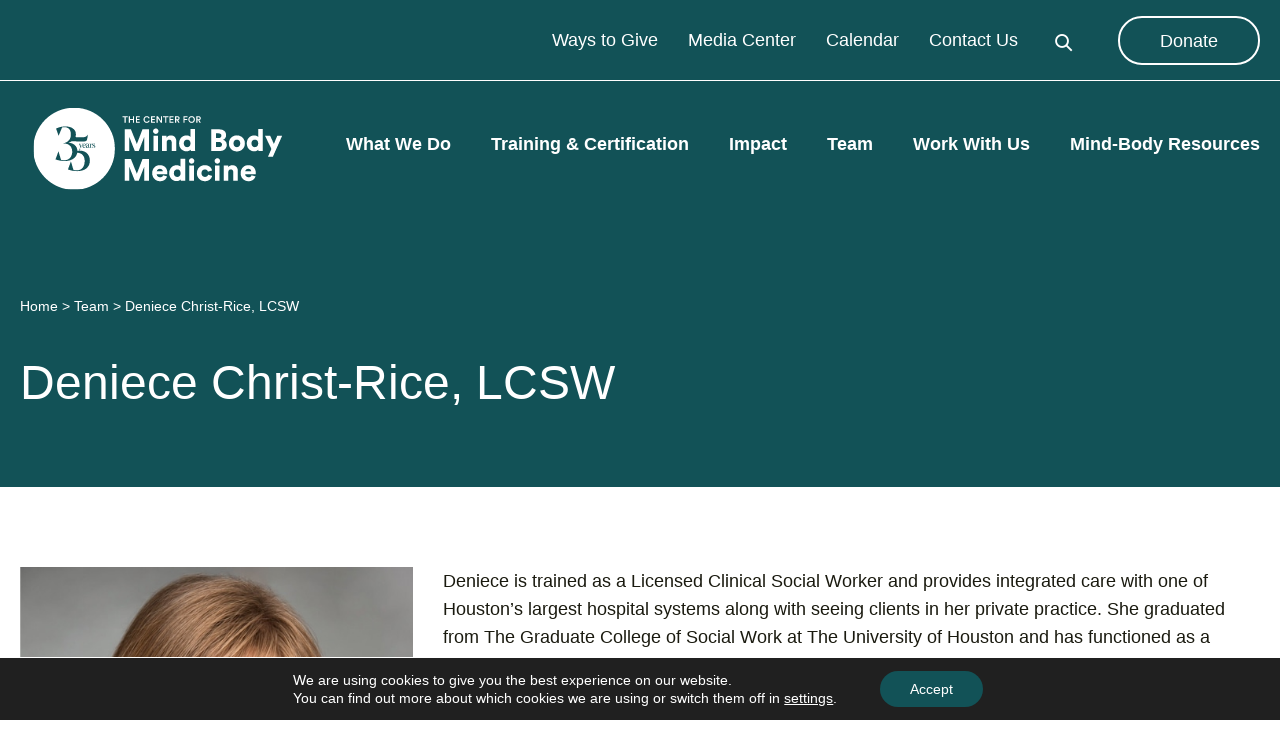

--- FILE ---
content_type: text/html; charset=UTF-8
request_url: https://cmbm.org/team/team-member/deniece-christ-rice/
body_size: 9082
content:
<!doctype html> <!--[if lt IE 9]><html class="no-js no-svg ie lt-ie9 lt-ie8 lt-ie7" lang="en-US"> <![endif]--> <!--[if IE 9]><html class="no-js no-svg ie ie9 lt-ie9 lt-ie8" lang="en-US"> <![endif]--> <!--[if gt IE 9]><!--><html class="no-js no-svg" lang="en-US"> <!--<![endif]--><head><meta charset="UTF-8" /><meta http-equiv="X-UA-Compatible" content="IE=edge"><meta name="viewport" content="width=device-width, initial-scale=1"><link rel="author" href="https://cmbm.org/wp-content/themes/cmbm/humans.txt" /><link rel="pingback" href="https://cmbm.org/xmlrpc.php" /><link rel="profile" href="http://gmpg.org/xfn/11"><meta name='robots' content='index, follow, max-image-preview:large, max-snippet:-1, max-video-preview:-1' />  <script data-cfasync="false" data-pagespeed-no-defer>var gtm4wp_datalayer_name="dataLayer";var dataLayer=dataLayer||[];</script> <link media="screen" href="https://cmbm.org/wp-content/cache/autoptimize/css/autoptimize_521a2265d27a6a2f0e8e986744d16096.css" rel="stylesheet"><link media="all" href="https://cmbm.org/wp-content/cache/autoptimize/css/autoptimize_43862bd1abc50773c9ab821ab341b97c.css" rel="stylesheet"><title>Deniece Christ-Rice, LCSW - CMBM</title><link rel="canonical" href="https://cmbm.org/team/team-member/deniece-christ-rice/" /><meta property="og:locale" content="en_US" /><meta property="og:type" content="article" /><meta property="og:title" content="Deniece Christ-Rice, LCSW - CMBM" /><meta property="og:description" content="Deniece is trained as a Licensed Clinical Social Worker and provides integrated care with one of Houston&#039;s largest hospital systems along with seeing clients in her private practice." /><meta property="og:url" content="https://cmbm.org/team/team-member/deniece-christ-rice/" /><meta property="og:site_name" content="CMBM" /><meta property="article:modified_time" content="2023-01-13T01:47:10+00:00" /><meta property="og:image" content="https://cmbm.org/app/uploads/2022/06/cmbm-supervisor-deniese-christ-rice.jpg" /><meta property="og:image:width" content="500" /><meta property="og:image:height" content="500" /><meta property="og:image:type" content="image/jpeg" /><meta name="twitter:card" content="summary_large_image" /><meta name="twitter:label1" content="Est. reading time" /><meta name="twitter:data1" content="1 minute" /> <script type="application/ld+json" class="yoast-schema-graph">{"@context":"https://schema.org","@graph":[{"@type":"WebPage","@id":"https://cmbm.org/team/team-member/deniece-christ-rice/","url":"https://cmbm.org/team/team-member/deniece-christ-rice/","name":"Deniece Christ-Rice, LCSW - CMBM","isPartOf":{"@id":"https://cmbm.org/#website"},"primaryImageOfPage":{"@id":"https://cmbm.org/team/team-member/deniece-christ-rice/#primaryimage"},"image":{"@id":"https://cmbm.org/team/team-member/deniece-christ-rice/#primaryimage"},"thumbnailUrl":"https://cmbm.org/wp-content/uploads/2022/06/cmbm-supervisor-deniese-christ-rice.jpg","datePublished":"2021-06-14T11:52:00+00:00","dateModified":"2023-01-13T01:47:10+00:00","breadcrumb":{"@id":"https://cmbm.org/team/team-member/deniece-christ-rice/#breadcrumb"},"inLanguage":"en-US","potentialAction":[{"@type":"ReadAction","target":["https://cmbm.org/team/team-member/deniece-christ-rice/"]}]},{"@type":"ImageObject","inLanguage":"en-US","@id":"https://cmbm.org/team/team-member/deniece-christ-rice/#primaryimage","url":"https://cmbm.org/wp-content/uploads/2022/06/cmbm-supervisor-deniese-christ-rice.jpg","contentUrl":"https://cmbm.org/wp-content/uploads/2022/06/cmbm-supervisor-deniese-christ-rice.jpg","width":500,"height":500,"caption":"CMBM Supervisor Deniese Christ-Rice"},{"@type":"BreadcrumbList","@id":"https://cmbm.org/team/team-member/deniece-christ-rice/#breadcrumb","itemListElement":[{"@type":"ListItem","position":1,"name":"Home","item":"https://cmbm.org/"},{"@type":"ListItem","position":2,"name":"Team Members","item":"https://cmbm.org/team/team-member/"},{"@type":"ListItem","position":3,"name":"Deniece Christ-Rice, LCSW"}]},{"@type":"WebSite","@id":"https://cmbm.org/#website","url":"https://cmbm.org/","name":"The Center for Mind-Body Medicine","description":"Just another WordPress site","publisher":{"@id":"https://cmbm.org/#organization"},"alternateName":"CMBM","potentialAction":[{"@type":"SearchAction","target":{"@type":"EntryPoint","urlTemplate":"https://cmbm.org/?s={search_term_string}"},"query-input":{"@type":"PropertyValueSpecification","valueRequired":true,"valueName":"search_term_string"}}],"inLanguage":"en-US"},{"@type":"Organization","@id":"https://cmbm.org/#organization","name":"The Center for Mind-Body Medicine","alternateName":"CMBM","url":"https://cmbm.org/","logo":{"@type":"ImageObject","inLanguage":"en-US","@id":"https://cmbm.org/#/schema/logo/image/","url":"https://cmbm.org/wp-content/uploads/2023/03/CMBM-Logo-Sea-Green.png","contentUrl":"https://cmbm.org/wp-content/uploads/2023/03/CMBM-Logo-Sea-Green.png","width":964,"height":295,"caption":"The Center for Mind-Body Medicine"},"image":{"@id":"https://cmbm.org/#/schema/logo/image/"}}]}</script> <link rel='dns-prefetch' href='//maps.googleapis.com' /><link href='https://www.google-analytics.com' rel='preconnect' /><link href='https://fonts.gstatic.com' crossorigin='anonymous' rel='preconnect' /><link rel="alternate" type="application/rss+xml" title="CMBM &raquo; Feed" href="https://cmbm.org/feed/" /><link rel="alternate" type="application/rss+xml" title="CMBM &raquo; Comments Feed" href="https://cmbm.org/comments/feed/" /><link rel="alternate" title="oEmbed (JSON)" type="application/json+oembed" href="https://cmbm.org/wp-json/oembed/1.0/embed?url=https%3A%2F%2Fcmbm.org%2Fteam%2Fteam-member%2Fdeniece-christ-rice%2F" /><link rel="alternate" title="oEmbed (XML)" type="text/xml+oembed" href="https://cmbm.org/wp-json/oembed/1.0/embed?url=https%3A%2F%2Fcmbm.org%2Fteam%2Fteam-member%2Fdeniece-christ-rice%2F&#038;format=xml" /> <script defer type="text/javascript" src="https://cmbm.org/wp-includes/js/jquery/jquery.min.js" id="jquery-core-js"></script> <script defer type="text/javascript" src="https://cmbm.org/wp-includes/js/jquery/jquery-migrate.min.js" id="jquery-migrate-js"></script> <script defer type="text/javascript" src="https://cmbm.org/wp-content/cache/autoptimize/js/autoptimize_single_2e5fa3d25d9a7f9598fb29838115fdfe.js" id="cis-js"></script> <link rel="https://api.w.org/" href="https://cmbm.org/wp-json/" /><link rel="alternate" title="JSON" type="application/json" href="https://cmbm.org/wp-json/wp/v2/team-member/13439" /><link rel="EditURI" type="application/rsd+xml" title="RSD" href="https://cmbm.org/xmlrpc.php?rsd" /><link rel='shortlink' href='https://cmbm.org/?p=13439' /> <script>document.documentElement.className+=" js";</script> 
 <script data-cfasync="false" data-pagespeed-no-defer>var dataLayer_content={"pagePostType":"team-member","pagePostType2":"single-team-member","pagePostAuthor":"admin"};dataLayer.push(dataLayer_content);</script> <script data-cfasync="false" data-pagespeed-no-defer>(function(w,d,s,l,i){w[l]=w[l]||[];w[l].push({'gtm.start':new Date().getTime(),event:'gtm.js'});var f=d.getElementsByTagName(s)[0],j=d.createElement(s),dl=l!='dataLayer'?'&l='+l:'';j.async=true;j.src='//www.googletagmanager.com/gtm.js?id='+i+dl;f.parentNode.insertBefore(j,f);})(window,document,'script','dataLayer','GTM-W6GCN6X');</script> <link rel="apple-touch-icon" sizes="180x180" href="https://cmbm.org/wp-content/themes/cmbm/images/favicon/apple-touch-icon.png"><link rel="icon" type="image/png" sizes="32x32" href="https://cmbm.org/wp-content/themes/cmbm/images/favicon/favicon-32x32.png"><link rel="icon" type="image/png" sizes="16x16" href="https://cmbm.org/wp-content/themes/cmbm/images/favicon/favicon-16x16.png"><link rel="manifest" href="https://cmbm.org/wp-content/themes/cmbm/images/favicon/site.webmanifest"><link rel="mask-icon" href="https://cmbm.org/wp-content/themes/cmbm/images/favicon/safari-pinned-tab.svg" color="#5bbad5"><link rel="shortcut icon" href="https://cmbm.org/wp-content/themes/cmbm/images/favicon/favicon.ico"><meta name="msapplication-TileColor" content="#00aba9"><meta name="msapplication-config" content="https://cmbm.org/wp-content/themes/cmbm/images/favicon/browserconfig.xml"><meta name="theme-color" content="#ffffff">  <script>(function(h,o,t,j,a,r){h.hj=h.hj||function(){(h.hj.q=h.hj.q||[]).push(arguments)};h._hjSettings={hjid:3922878,hjsv:6};a=o.getElementsByTagName('head')[0];r=o.createElement('script');r.async=1;r.src=t+h._hjSettings.hjid+j+h._hjSettings.hjsv;a.appendChild(r);})(window,document,'https://static.hotjar.com/c/hotjar-','.js?sv=');</script>  <script defer src="https://www.googletagmanager.com/gtag/js?id=UA-713476-1"></script> <script>window.dataLayer=window.dataLayer||[];function gtag(){dataLayer.push(arguments);}
gtag('js',new Date());gtag('config','UA-713476-1');</script>  <script defer src="https://unpkg.com/@lottiefiles/lottie-player@latest/dist/lottie-player.js"></script> </head><body class="wp-singular team-member-template-default single single-team-member postid-13439 wp-theme-cmbm " data-template="base.twig"> <a class="skip-link screen-reader-text" href="#main">Skip to content</a> <noscript><iframe src="https://www.googletagmanager.com/ns.html?id=GTM-W6GCN6X" height="0" width="0" style="display:none;visibility:hidden" aria-hidden="true"></iframe></noscript><header class="header header--loading"><div class="header__inner"><div class="header__main"> <button class="hamburger toggle-menu" aria-label="Toggle mobile menu"> <span class="hamburger-item"></span> <span class="hamburger-item"></span> <span class="hamburger-item"></span> </button> <a class="branding" href="/"> <lottie-player
 class="branding__lottie-logo branding__lottie-logo--white"
 src="https://cmbm.org/wp-content/themes/cmbm/images/CMBM_anniversary_logo_whitev2.json"
 background="transparent"
 speed="1"
 loop
 autoplay> </lottie-player> <lottie-player
 class="branding__lottie-logo branding__lottie-logo--green"
 src="https://cmbm.org/wp-content/themes/cmbm/images/CMBM_anniversary_logo_seagreen.json"
 background="transparent"
 speed="1"
 loop
 autoplay> </lottie-player> CMBM Logo </a> <a class="search icon icon-search" href="/search">Search</a></div><div class="header__menu"><nav class="menu-container menu-container--header"><ul class="menu"><li class=""><form action="/search" method="get"><div class="search-field"> <input class="search-field__field" aria-label="Search" type="search" name="search" placeholder="Search"/> <button class="search-field__submit icon icon-search">Search submit</button></div></form></li><li class=" menu-item menu-item-type-custom menu-item-object-custom menu-item-134"> <a  href="/" data-title="Home" class=""> Home </a></li><li class=" menu-item menu-item-type-post_type menu-item-object-page menu-item-17 menu-item-has-children"> <a  href="https://cmbm.org/what-we-do/" data-title="What We Do" class=""> What We Do <button class="menu-children-icon icon icon-chevron-down" aria-label="Toggle What We Do submenu"></button> </a><ul class="menu"><li class=" menu-item menu-item-type-post_type menu-item-object-page menu-item-19214"> <a  href="https://cmbm.org/what-we-do/" data-title="What We Do" class=""> What We Do </a></li><li class=" menu-item menu-item-type-post_type menu-item-object-page menu-item-82"> <a  href="https://cmbm.org/what-we-do/trauma-chronic-stress-mind-body-medicine/" data-title="Trauma &#038; Chronic Stress Relief" class=""> Trauma &#038; Chronic Stress Relief </a></li><li class=" menu-item menu-item-type-post_type menu-item-object-page menu-item-84"> <a  href="https://cmbm.org/what-we-do/populations-we-serve/" data-title="Populations We Serve" class=""> Populations We Serve </a></li><li class=" menu-item menu-item-type-post_type menu-item-object-page menu-item-20880"> <a  href="https://cmbm.org/what-we-do/focus-areas/" data-title="Focus Areas" class=""> Focus Areas </a></li><li class=" menu-item menu-item-type-post_type menu-item-object-page menu-item-83"> <a  href="https://cmbm.org/what-we-do/how-we-started/" data-title="How We Started" class=""> How We Started </a></li><li class=" menu-item menu-item-type-post_type menu-item-object-page menu-item-32"> <a  href="https://cmbm.org/communities/" data-title="Where We Work" class=""> Where We Work </a></li></ul></li><li class=" menu-item menu-item-type-post_type menu-item-object-page menu-item-26864 menu-item-has-children"> <a  href="https://cmbm.org/training-certification/training/" data-title="Training & Certification" class=""> Training & Certification <button class="menu-children-icon icon icon-chevron-down" aria-label="Toggle Training & Certification submenu"></button> </a><ul class="menu"><li class=" menu-item menu-item-type-post_type menu-item-object-page menu-item-26867"> <a  href="https://cmbm.org/training-certification/professional-training-program/" data-title="Professional Training Program" class=""> Professional Training Program </a></li><li class=" menu-item menu-item-type-post_type menu-item-object-page menu-item-26868"> <a  href="https://cmbm.org/training-certification/advanced-training-program/" data-title="Advanced Training Program" class=""> Advanced Training Program </a></li><li class=" menu-item menu-item-type-post_type menu-item-object-page menu-item-116"> <a  href="https://cmbm.org/training-certification/certification/" data-title="Certification Program" class=""> Certification Program </a></li></ul></li><li class=" menu-item menu-item-type-post_type menu-item-object-page menu-item-20 menu-item-has-children"> <a  href="https://cmbm.org/impact/" data-title="Impact" class=""> Impact <button class="menu-children-icon icon icon-chevron-down" aria-label="Toggle Impact submenu"></button> </a><ul class="menu"><li class=" menu-item menu-item-type-post_type menu-item-object-page menu-item-19215"> <a  href="https://cmbm.org/impact/" data-title="Impact" class=""> Impact </a></li><li class=" menu-item menu-item-type-custom menu-item-object-custom menu-item-18794"> <a  href="/impact/research" data-title="Research" class=""> Research </a></li><li class=" menu-item menu-item-type-post_type menu-item-object-page menu-item-96"> <a  href="https://cmbm.org/impact/case-studies/" data-title="Impact Stories" class=""> Impact Stories </a></li></ul></li><li class=" menu-item menu-item-type-post_type menu-item-object-page menu-item-23541 menu-item-has-children"> <a  href="https://cmbm.org/home/meet-our-team/" data-title="Team" class=""> Team <button class="menu-children-icon icon icon-chevron-down" aria-label="Toggle Team submenu"></button> </a><ul class="menu"><li class=" menu-item menu-item-type-post_type menu-item-object-page menu-item-21370"> <a  href="https://cmbm.org/home/meet-our-team/leadership/" data-title="Leadership" class=""> Leadership </a></li><li class=" menu-item menu-item-type-post_type menu-item-object-page menu-item-20879 menu-item-has-children"> <a  href="https://cmbm.org/governance/" data-title="Governance" class=""> Governance <button class="menu-children-icon icon icon-chevron-down" aria-label="Toggle Governance submenu"></button> </a><ul class="menu"><li class=" menu-item menu-item-type-post_type menu-item-object-page menu-item-20881"> <a  href="https://cmbm.org/?page_id=20493" data-title="Strategic Plan 2023-2027" class=""> Strategic Plan 2023-2027 </a></li></ul></li><li class=" menu-item menu-item-type-post_type menu-item-object-page menu-item-23491"> <a  href="https://cmbm.org/home/meet-our-team/faculty/" data-title="Faculty" class=""> Faculty </a></li><li class=" menu-item menu-item-type-post_type menu-item-object-page menu-item-21362"> <a  href="https://cmbm.org/home/meet-our-team/staff/" data-title="Staff" class=""> Staff </a></li><li class=" menu-item menu-item-type-post_type menu-item-object-page menu-item-23492"> <a  href="https://cmbm.org/home/meet-our-team/supervisors/" data-title="Supervisors" class=""> Supervisors </a></li></ul></li><li class=" menu-item menu-item-type-post_type menu-item-object-page menu-item-26 menu-item-has-children"> <a  href="https://cmbm.org/work-with-us/" data-title="Work With Us" class=""> Work With Us <button class="menu-children-icon icon icon-chevron-down" aria-label="Toggle Work With Us submenu"></button> </a><ul class="menu"><li class=" menu-item menu-item-type-post_type menu-item-object-page menu-item-19216"> <a  href="https://cmbm.org/work-with-us/" data-title="Work With Us" class=""> Work With Us </a></li><li class=" menu-item menu-item-type-post_type menu-item-object-page menu-item-25320"> <a  href="https://cmbm.org/work-with-us/health-equity-scholars/" data-title="Health Equity Scholars" class=""> Health Equity Scholars </a></li><li class=" menu-item menu-item-type-post_type menu-item-object-page menu-item-120"> <a  href="https://cmbm.org/work-with-us/program-partners/" data-title="Program Partners" class=""> Program Partners </a></li><li class=" menu-item menu-item-type-post_type menu-item-object-page menu-item-121"> <a  href="https://cmbm.org/ways-to-give/" data-title="Ways to Give" class=""> Ways to Give </a></li><li class=" menu-item menu-item-type-post_type menu-item-object-page menu-item-118"> <a  href="https://cmbm.org/work-with-us/join-our-team/" data-title="Join Our Team" class=""> Join Our Team </a></li></ul></li><li class=" menu-item menu-item-type-post_type menu-item-object-page menu-item-29 menu-item-has-children"> <a  href="https://cmbm.org/mind-body-resources/" data-title="Mind-Body Resources" class=""> Mind-Body Resources <button class="menu-children-icon icon icon-chevron-down" aria-label="Toggle Mind-Body Resources submenu"></button> </a><ul class="menu"><li class=" menu-item menu-item-type-post_type menu-item-object-page menu-item-19217"> <a  href="https://cmbm.org/mind-body-resources/" data-title="Mind-Body Resources" class=""> Mind-Body Resources </a></li><li class=" menu-item menu-item-type-custom menu-item-object-custom menu-item-23765"> <a  href="https://cmbm.org/self-care-resources/resource/" data-title="Resource Library" class=""> Resource Library </a></li><li class=" menu-item menu-item-type-post_type menu-item-object-page menu-item-138"> <a  href="https://cmbm.org/mind-body-resources/skills-group-finder/" data-title="Online Mind-Body Skills Groups" class=""> Online Mind-Body Skills Groups </a></li><li class=" menu-item menu-item-type-post_type menu-item-object-page menu-item-26433"> <a  href="https://cmbm.org/mind-body-resources/open-practice/" data-title="Open Practice" class=""> Open Practice </a></li><li class=" menu-item menu-item-type-post_type menu-item-object-page menu-item-135"> <a  href="https://cmbm.org/mind-body-resources/blog/" data-title="Blog" class=""> Blog </a></li><li class=" menu-item menu-item-type-custom menu-item-object-custom menu-item-23559"> <a  href="https://cmbm.org/team/team-member-category/certified-alumni/" data-title="Certified Alumni Directory" class=""> Certified Alumni Directory </a></li></ul></li></ul></nav><nav class="menu-container menu-container--header-secondary"><ul class="menu"><li class=" menu-item menu-item-type-post_type menu-item-object-page menu-item-27455"> <a  href="https://cmbm.org/ways-to-give/" data-title="Ways to Give" class=""> Ways to Give </a></li><li class=" menu-item menu-item-type-post_type menu-item-object-page menu-item-55"> <a  href="https://cmbm.org/media-center/" data-title="Media Center" class=""> Media Center </a></li><li class=" menu-item menu-item-type-custom menu-item-object-custom menu-item-15664"> <a  href="/calendar/events" data-title="Calendar" class=""> Calendar </a></li><li class=" menu-item menu-item-type-post_type menu-item-object-page menu-item-20899"> <a  href="https://cmbm.org/contact-us/" data-title="Contact Us" class=""> Contact Us </a></li><li class=" menu-container--header-secondary__search"><form action="/search" method="get"><div class="search-field"> <input class="search-field__field" aria-label="Search" type="search" name="search" placeholder="Search"/> <button class="search-field__submit icon icon-search">Search submit</button></div></form></li><li class=" menu-container--header-secondary__login"><div class="login-button"> <a class="b b b--outline b--outline-white" href="https://cmbm.org/donate/">Donate</a></div></li></ul></nav></div></div></header><main id="main" role="main" class="content-wrapper"><div class="wrapper "><div class="page-title"><div class="page-title__inner"><nav class="breadcrumbs"><span><span><a href="https://cmbm.org/">Home</a></span> <i class="breadcrumbs__separator">&gt;</i> <span><a href="https://cmbm.org/team/team-member/">Team</a></span> <i class="breadcrumbs__separator">&gt;</i> <span class="breadcrumb_last" aria-current="page">Deniece Christ-Rice, LCSW</span></span></nav><h1 class="page-title__title h2"> Deniece Christ-Rice, LCSW</h1></div></div><div id="main-content" class="main-content outer-container"><div class="main-content__inner"><div class="single--team-member single--team-member--has-image"><div class="single--team-member__image"> <img src="https://cmbm.org/wp-content/uploads/2022/06/cmbm-supervisor-deniese-christ-rice.jpg" alt="Image for Deniece Christ-Rice, LCSW" /><div class="team-member-details"> <span class="icon icon-location">Houston, TX, USA</span> <a class="icon icon-link" href="https://www.christ-ricecounseling.com/" target="_blank"> Christ-Rice Counseling & Consulting </a></div></div><div class="single--team-member__copy"><p>Deniece is trained as a Licensed Clinical Social Worker and provides integrated care with one of Houston&#8217;s largest hospital systems along with seeing clients in her private practice. She graduated from The Graduate College of Social Work at The University of Houston and has functioned as a Social Work Clinical Supervisor and been trained in Trauma Focused Cognitive Behavioral Therapy, Family Wellness, Pragmatic Experiential Couple&#8217;s Therapy, and Mind Body Medicine from the Center for Mind Body Medicine.</p><p>Deniece offers a holistic approach to mental and emotional health recognizing that every aspect of our our life contributes to our wellbeing. She is an interactive, collaborative therapist. Her therapeutic approach is to provide support, guidance, practical techniques, and feedback to help clients effectively address life&#8217;s challenges. She integrates complementary methodologies and techniques to offer a highly personalized approach tailored to each client. With compassion and understanding, she works with each individual to help them build on their strengths and attain the personal growth they are committed to accomplishing.</p><p>Education: Master of Social Work from the Graduate College of Social Work at The University of Houston</p><p>License, Certifications &amp; Awards: LCSW, LCSW Supervisor, Certified Family Wellness Instructor, Certified Mind Body Medicine Practitioner</p><p>Additional Training: Trained in biofeedback from the Heartmath Institute.</p><p>Professional Activities and Memberships: NASW</p></div></div><form class="subscribe" action="https://cmbm.us4.list-manage.com/subscribe/post" method="POST"> <input type="hidden" name="u" value="e692bf3c13469faed1c9bdcaa"> <input type="hidden" name="id" value="3923c18202"><h3 class="subscribe__header color-secondary">Keep up with CMBM news</h3><p class="subscribe__copy">Subscribe to our newsletter</p><div class="subscribe__items"><div class="subscribe__field form-item"> <input class="subscribe__input" type="text" name="MERGE1" id="subscribe--MERGE1" /> <label for="subscribe--MERGE1">First Name</label></div><div class="subscribe__field form-item"> <input class="subscribe__input" type="text" name="MERGE2" id="subscribe--MERGE2" /> <label for="subscribe--MERGE2">Last Name</label></div><div class="subscribe__field form-item"> <input class="subscribe__input" type="email" name="MERGE0" id="subscribe--MERGE0" /> <label for="subscribe--MERGE0">Email</label></div> <button class="subscribe__submit b">Subscribe</button></div></form></div></div></div></main><footer class="footer"><div class="footer__inner"><div class="footer__logo"> <a class="branding" href="/"> <lottie-player
 class="branding__lottie-logo branding__lottie-logo--white"
 src="https://cmbm.org/wp-content/themes/cmbm/images/CMBM_anniversary_logo_whitev2.json"
 background="transparent"
 speed="1"
 loop
 autoplay> </lottie-player> <lottie-player
 class="branding__lottie-logo branding__lottie-logo--green"
 src="https://cmbm.org/wp-content/themes/cmbm/images/CMBM_anniversary_logo_seagreen.json"
 background="transparent"
 speed="1"
 loop
 autoplay> </lottie-player> CMBM Logo </a></div><nav class="menu-container menu-container--footer"><ul class="menu"><li class=" menu-item menu-item-type-post_type menu-item-object-page menu-item-39 menu-item-has-children"> <a  href="https://cmbm.org/what-we-do/" data-title="What We Do" class=""> What We Do <button class="menu-children-icon icon icon-chevron-down" aria-label="Toggle What We Do submenu"></button> </a><ul class="menu"><li class=" menu-item menu-item-type-post_type menu-item-object-page menu-item-38"> <a  href="https://cmbm.org/impact/" data-title="Impact" class=""> Impact </a></li><li class=" menu-item menu-item-type-post_type menu-item-object-page menu-item-37"> <a  href="https://cmbm.org/home/meet-our-team/faculty/" data-title="Faculty" class=""> Faculty </a></li></ul></li><li class=" menu-item menu-item-type-post_type menu-item-object-page menu-item-36 menu-item-has-children"> <a  href="https://cmbm.org/work-with-us/" data-title="Work With Us" class=""> Work With Us <button class="menu-children-icon icon icon-chevron-down" aria-label="Toggle Work With Us submenu"></button> </a><ul class="menu"><li class=" menu-item menu-item-type-post_type menu-item-object-page menu-item-35"> <a  href="https://cmbm.org/mind-body-resources/" data-title="Mind-Body Resources" class=""> Mind-Body Resources </a></li><li class=" menu-item menu-item-type-post_type menu-item-object-page menu-item-34"> <a  href="https://cmbm.org/communities/" data-title="Where We Work" class=""> Where We Work </a></li><li class=" menu-item menu-item-type-post_type menu-item-object-page menu-item-20900"> <a  href="https://cmbm.org/contact-us/" data-title="Contact Us" class=""> Contact Us </a></li></ul></li><li class=" menu-item menu-item-type-post_type menu-item-object-page menu-item-51 menu-item-has-children"> <a  href="https://cmbm.org/media-center/" data-title="Media Center" class=""> Media Center <button class="menu-children-icon icon icon-chevron-down" aria-label="Toggle Media Center submenu"></button> </a><ul class="menu"><li class=" menu-item menu-item-type-post_type menu-item-object-page menu-item-50"> <a  href="https://cmbm.org/calendar/" data-title="Calendar" class=""> Calendar </a></li><li class=" menu-item menu-item-type-post_type menu-item-object-page menu-item-49"> <a  href="https://cmbm.org/donate/" data-title="Donate" class=""> Donate </a></li><li class="users-wp-menu users-wp-login-nav menu-item menu-item-type-custom menu-item-object-custom menu-item-52"> <a  href="/login/" data-title="Login" class=""> Login </a></li><li class="users-wp-menu users-wp-logout-nav menu-item menu-item-type-custom menu-item-object-custom menu-item-58"> <a  href="/wp-login.php" data-title="Log out" class=""> Log out </a></li></ul></li></ul></nav><div class="footer__cta"> <a href="/donate" class="b">Donate Now</a><nav class="menu-container menu-container--social"><ul class="menu"><li class=" menu-item menu-item-type-custom menu-item-object-custom menu-item-66"> <a  href="https://www.facebook.com/MindBodyMed" data-title="Facebook" class="icon icon-facebook"> </a></li><li class=" menu-item menu-item-type-custom menu-item-object-custom menu-item-68"> <a  href="https://instagram.com/mindbodymed" data-title="Instagram" class="icon icon-instagram"> </a></li><li class=" menu-item menu-item-type-custom menu-item-object-custom menu-item-69"> <a  href="https://www.linkedin.com/company/the-center-for-mind-body-medicine" data-title="LinkedIn" class="icon icon-linkedin"> </a></li></ul></nav></div></div></div><div class="footer__copyright"><div class="footer__copyright-inner"> <span class="footer__copyright-slogan"> &copy;2026 The Center for Mind-Body Medicine.<br class="hide-desktop" /> All Rights Reserved </span><nav class="menu-container menu-container--copyright"><ul class="menu"><li class=" menu-item menu-item-type-post_type menu-item-object-page menu-item-25940"> <a  href="https://cmbm.org/anti-human-trafficking-and-worker-exploitation-policy/" data-title="Anti-Human Trafficking and Worker Exploitation Policy" class=""> Anti-Human Trafficking and Worker Exploitation Policy </a></li><li class=" menu-item menu-item-type-post_type menu-item-object-page menu-item-26323"> <a  href="https://cmbm.org/policy-on-the-protection-from-sexual-exploitation-and-abuse/" data-title="Policy on the Protection from Sexual Exploitation and Abuse" class=""> Policy on the Protection from Sexual Exploitation and Abuse </a></li><li class=" menu-item menu-item-type-post_type menu-item-object-page menu-item-64"> <a  href="https://cmbm.org/terms-of-service/" data-title="Terms of Service" class=""> Terms of Service </a></li><li class=" menu-item menu-item-type-post_type menu-item-object-page menu-item-65"> <a  href="https://cmbm.org/privacy-policy-2/" data-title="Privacy Policy" class=""> Privacy Policy </a></li></ul></nav></div></div></footer> <script type="speculationrules">{"prefetch":[{"source":"document","where":{"and":[{"href_matches":"/*"},{"not":{"href_matches":["/wp-*.php","/wp-admin/*","/wp-content/uploads/*","/wp-content/*","/wp-content/plugins/*","/wp-content/themes/cmbm/*","/*\\?(.+)"]}},{"not":{"selector_matches":"a[rel~=\"nofollow\"]"}},{"not":{"selector_matches":".no-prefetch, .no-prefetch a"}}]},"eagerness":"conservative"}]}</script> <script async>(function(s,u,m,o,j,v){j=u.createElement(m);v=u.getElementsByTagName(m)[0];j.async=1;j.src=o;j.dataset.sumoSiteId='50596900a6da8000c226030013653a008dac58002bb580007f940f0073a06200';j.dataset.sumoPlatform='wordpress';v.parentNode.insertBefore(j,v)})(window,document,'script','//load.sumome.com/');</script> <script type="application/javascript">const ajaxURL="https://cmbm.org/wp-admin/admin-ajax.php";function sumo_add_woocommerce_coupon(code){jQuery.post(ajaxURL,{action:'sumo_add_woocommerce_coupon',code:code,});}
function sumo_remove_woocommerce_coupon(code){jQuery.post(ajaxURL,{action:'sumo_remove_woocommerce_coupon',code:code,});}
function sumo_get_woocommerce_cart_subtotal(callback){jQuery.ajax({method:'POST',url:ajaxURL,dataType:'html',data:{action:'sumo_get_woocommerce_cart_subtotal',},success:function(subtotal){return callback(null,subtotal);},error:function(err){return callback(err,0);}});}</script> <aside id="moove_gdpr_cookie_info_bar" class="moove-gdpr-info-bar-hidden moove-gdpr-align-center moove-gdpr-dark-scheme gdpr_infobar_postion_bottom" aria-label="GDPR Cookie Banner" style="display: none;"><div class="moove-gdpr-info-bar-container"><div class="moove-gdpr-info-bar-content"><div class="moove-gdpr-cookie-notice"><p>We are using cookies to give you the best experience on our website.</p><p>You can find out more about which cookies we are using or switch them off in <button  aria-haspopup="true" data-href="#moove_gdpr_cookie_modal" class="change-settings-button">settings</button>.</p></div><div class="moove-gdpr-button-holder"> <button class="mgbutton moove-gdpr-infobar-allow-all gdpr-fbo-0" aria-label="Accept" >Accept</button></div></div></div></aside> <noscript><style>.lazyload{display:none}</style></noscript><script data-noptimize="1">window.lazySizesConfig=window.lazySizesConfig||{};window.lazySizesConfig.loadMode=1;</script><script defer data-noptimize="1" src='https://cmbm.org/wp-content/plugins/autoptimize/classes/external/js/lazysizes.min.js'></script><script defer type="text/javascript" src="https://cmbm.org/wp-content/cache/autoptimize/js/autoptimize_single_2e230079cd061c896ac8d23a9b8711e5.js" id="cmbm_global_js-js"></script> <script defer type="text/javascript" src="https://maps.googleapis.com/maps/api/js?key=AIzaSyBHgOjksPSpMj7qPIesVUjYc_Db-Cx6UYI&amp;libraries=places&amp;callback=Theme.initProximityAddress&amp;ver=1.4" id="maps_places-js"></script> <script type="text/javascript" id="moove_gdpr_frontend-js-extra">var moove_frontend_gdpr_scripts={"ajaxurl":"https://cmbm.org/wp-admin/admin-ajax.php","post_id":"13439","plugin_dir":"https://cmbm.org/wp-content/plugins/gdpr-cookie-compliance","show_icons":"all","is_page":"","ajax_cookie_removal":"false","strict_init":"2","enabled_default":{"strict":1,"third_party":0,"advanced":0,"performance":0,"preference":0},"geo_location":"false","force_reload":"false","is_single":"1","hide_save_btn":"false","current_user":"0","cookie_expiration":"365","script_delay":"2000","close_btn_action":"1","close_btn_rdr":"","scripts_defined":"{\"cache\":true,\"header\":\"\",\"body\":\"\",\"footer\":\"\",\"thirdparty\":{\"header\":\"\",\"body\":\"\",\"footer\":\"\"},\"strict\":{\"header\":\"\",\"body\":\"\",\"footer\":\"\"},\"advanced\":{\"header\":\"\",\"body\":\"\",\"footer\":\"\"}}","gdpr_scor":"true","wp_lang":"","wp_consent_api":"false","gdpr_nonce":"975807a3c6"};</script> <script defer type="text/javascript" src="https://cmbm.org/wp-content/cache/autoptimize/js/autoptimize_single_0af0af251eb828b631c171ef3ee7b774.js" id="moove_gdpr_frontend-js"></script> <script type="text/javascript" id="moove_gdpr_frontend-js-after">var gdpr_consent__strict="false"
var gdpr_consent__thirdparty="false"
var gdpr_consent__advanced="false"
var gdpr_consent__performance="false"
var gdpr_consent__preference="false"
var gdpr_consent__cookies=""</script> <script defer type="text/javascript" src="https://cmbm.org/wp-content/cache/autoptimize/js/autoptimize_single_eabf850367c76616f118e376bd8721e1.js" id="header-js"></script> <script defer type="text/javascript" src="https://cmbm.org/wp-content/cache/autoptimize/js/autoptimize_single_2324f8a1d33984ed4ce4e4860673818f.js" id="subscribe-js"></script>  <dialog id="moove_gdpr_cookie_modal" class="gdpr_lightbox-hide" aria-modal="true" aria-label="GDPR Settings Screen"><div class="moove-gdpr-modal-content moove-clearfix logo-position-left moove_gdpr_modal_theme_v1"> <button class="moove-gdpr-modal-close" autofocus aria-label="Close GDPR Cookie Settings"> <span class="gdpr-sr-only">Close GDPR Cookie Settings</span> <span class="gdpr-icon moovegdpr-arrow-close"></span> </button><div class="moove-gdpr-modal-left-content"><div class="moove-gdpr-company-logo-holder"> <noscript><img src="https://cmbm.org/wp-content/uploads/2023/01/GDPR-300x200.png" alt=""   width="300"  height="200"  class="img-responsive" /></noscript><img src='data:image/svg+xml,%3Csvg%20xmlns=%22http://www.w3.org/2000/svg%22%20viewBox=%220%200%20300%20200%22%3E%3C/svg%3E' data-src="https://cmbm.org/wp-content/uploads/2023/01/GDPR-300x200.png" alt=""   width="300"  height="200"  class="lazyload img-responsive" /></div><ul id="moove-gdpr-menu"><li class="menu-item-on menu-item-privacy_overview menu-item-selected"> <button data-href="#privacy_overview" class="moove-gdpr-tab-nav" aria-label="Privacy Overview"> <span class="gdpr-nav-tab-title">Privacy Overview</span> </button></li><li class="menu-item-strict-necessary-cookies menu-item-off"> <button data-href="#strict-necessary-cookies" class="moove-gdpr-tab-nav" aria-label="Strictly Necessary Cookies"> <span class="gdpr-nav-tab-title">Strictly Necessary Cookies</span> </button></li></ul><div class="moove-gdpr-branding-cnt"> <a href="https://wordpress.org/plugins/gdpr-cookie-compliance/" rel="noopener noreferrer" target="_blank" class='moove-gdpr-branding'>Powered by&nbsp; <span>GDPR Cookie Compliance</span></a></div></div><div class="moove-gdpr-modal-right-content"><div class="moove-gdpr-modal-title"></div><div class="main-modal-content"><div class="moove-gdpr-tab-content"><div id="privacy_overview" class="moove-gdpr-tab-main"> <span class="tab-title">Privacy Overview</span><div class="moove-gdpr-tab-main-content"><p>This website uses cookies so that we can provide you with the best user experience possible. Cookie information is stored in your browser and performs functions such as recognizing you when you return to our website and helping our team to understand which sections of the website you find most interesting and useful. For more information, please review our <a href="https://cmbm.org/privacy-policy-2/">Privacy Policy.</a></p></div></div><div id="strict-necessary-cookies" class="moove-gdpr-tab-main" style="display:none"> <span class="tab-title">Strictly Necessary Cookies</span><div class="moove-gdpr-tab-main-content"><p>Strictly Necessary Cookie should be enabled at all times so that we can save your preferences for cookie settings.</p><div class="moove-gdpr-status-bar "><div class="gdpr-cc-form-wrap"><div class="gdpr-cc-form-fieldset"> <label class="cookie-switch" for="moove_gdpr_strict_cookies"> <span class="gdpr-sr-only">Enable or Disable Cookies</span> <input type="checkbox" aria-label="Strictly Necessary Cookies"  value="check" name="moove_gdpr_strict_cookies" id="moove_gdpr_strict_cookies"> <span class="cookie-slider cookie-round gdpr-sr" data-text-enable="Enabled" data-text-disabled="Disabled"> <span class="gdpr-sr-label"> <span class="gdpr-sr-enable">Enabled</span> <span class="gdpr-sr-disable">Disabled</span> </span> </span> </label></div></div></div></div></div></div></div><div class="moove-gdpr-modal-footer-content"><div class="moove-gdpr-button-holder"> <button class="mgbutton moove-gdpr-modal-allow-all button-visible" aria-label="Enable All">Enable All</button> <button class="mgbutton moove-gdpr-modal-save-settings button-visible" aria-label="Save Settings">Save Settings</button></div></div></div><div class="moove-clearfix"></div></div> </dialog><script>(function(){function c(){var b=a.contentDocument||a.contentWindow.document;if(b){var d=b.createElement('script');d.innerHTML="window.__CF$cv$params={r:'9c66ff8d2d21a53e',t:'MTc2OTgzOTMyNi4wMDAwMDA='};var a=document.createElement('script');a.nonce='';a.src='/cdn-cgi/challenge-platform/scripts/jsd/main.js';document.getElementsByTagName('head')[0].appendChild(a);";b.getElementsByTagName('head')[0].appendChild(d)}}if(document.body){var a=document.createElement('iframe');a.height=1;a.width=1;a.style.position='absolute';a.style.top=0;a.style.left=0;a.style.border='none';a.style.visibility='hidden';document.body.appendChild(a);if('loading'!==document.readyState)c();else if(window.addEventListener)document.addEventListener('DOMContentLoaded',c);else{var e=document.onreadystatechange||function(){};document.onreadystatechange=function(b){e(b);'loading'!==document.readyState&&(document.onreadystatechange=e,c())}}}})();</script></body></html>

--- FILE ---
content_type: text/css
request_url: https://cmbm.org/wp-content/cache/autoptimize/css/autoptimize_521a2265d27a6a2f0e8e986744d16096.css
body_size: -55
content:
/*!
Theme Name: CMBM
Theme URI: https://mellenger.com/
Author: Mellenger
Author URI: https://mellenger.com/
Description: CMBM Theme
Version: 1.0.0
Tested up to: 8.0
Requires PHP: 5.6
License: GNU General Public License v2 or later
License URI: LICENSE
Text Domain: rhlac
Tags: custom-background, custom-logo, custom-menu, featured-images, threaded-comments, translation-ready
*/

--- FILE ---
content_type: application/javascript
request_url: https://cmbm.org/wp-content/cache/autoptimize/js/autoptimize_single_eabf850367c76616f118e376bd8721e1.js
body_size: 872
content:
"use strict";function _typeof(e){return(_typeof="function"==typeof Symbol&&"symbol"==typeof Symbol.iterator?function(e){return typeof e}:function(e){return e&&"function"==typeof Symbol&&e.constructor===Symbol&&e!==Symbol.prototype?"symbol":typeof e})(e)}function _classCallCheck(e,t){if(!(e instanceof t))throw new TypeError("Cannot call a class as a function")}function _defineProperties(e,t){for(var o=0;o<t.length;o++){var n=t[o];n.enumerable=n.enumerable||!1,n.configurable=!0,"value"in n&&(n.writable=!0),Object.defineProperty(e,_toPropertyKey(n.key),n)}}function _createClass(e,t,o){return t&&_defineProperties(e.prototype,t),o&&_defineProperties(e,o),Object.defineProperty(e,"prototype",{writable:!1}),e}function _toPropertyKey(e){e=_toPrimitive(e,"string");return"symbol"===_typeof(e)?e:String(e)}function _toPrimitive(e,t){if("object"!==_typeof(e)||null===e)return e;var o=e[Symbol.toPrimitive];if(void 0===o)return("string"===t?String:Number)(e);o=o.call(e,t||"default");if("object"!==_typeof(o))return o;throw new TypeError("@@toPrimitive must return a primitive value.")}!function(r){var t=function(){function t(){var e=this;_classCallCheck(this,t),this.shyOffset=150,this.shyClass="js-shy",this.lastUp=r(window).scrollTop(),r(window).scroll(function(){return e.scrollListener(r(window).scrollTop())})}return _createClass(t,[{key:"scrollListener",value:function(e){e<this.lastUp?this.showShy(e):e>this.shyOffset+this.lastUp&&this.hideShy(e)}},{key:"hideShy",value:function(){var e=0<arguments.length&&void 0!==arguments[0]?arguments[0]:r(window).scrollTop();r("body").addClass(this.shyClass),this.lastUp=e}},{key:"showShy",value:function(){var e=0<arguments.length&&void 0!==arguments[0]?arguments[0]:r(window).scrollTop();r("body").removeClass(this.shyClass),this.lastUp=e}}]),t}();Theme.behaviours.headerShy=function(e){r(".header",e).length&&(Theme.headerShyListener=new t)},Theme.behaviours.header=function(e){function t(){r(".menu-container--header > .menu > .menu-item").each(function(e,t){r(t).find(":focus").length?r(t).addClass("js-focus"):r(t).removeClass("js-focus")})}r(".menu-container--header > .menu a",e).focus(function(e){t()}).hover(function(e){t()},function(e){t()}),r(".menu-container--header .menu-children-icon").click(function(e){e.preventDefault();e=r(e.currentTarget);e.toggleClass("js-mobile-open"),e.hasClass("js-mobile-open")?e.parent().next().slideDown(Theme.eta):e.parent().next().slideUp(Theme.eta)}),r(document).on("Theme.breakpoints.resizeMinDesktop",function(){r(".menu-container--header .menu").removeAttr("style")}),r(".header__main .search").click(function(e){e.preventDefault(),Theme.openMenu(),r(".header .search-field").slideDown(Theme.eta,function(){r(this).removeAttr("style").addClass("js-show-mobile")}),r(".header .search-field__field").focus()}),setTimeout(function(){r(".header").removeClass("header--loading")},100)},Theme.behaviours.headerBackground=function(e){var o="header",n=r(".slider--display-page-topper",e).length?r(".slider--display-page-topper",e):r(".horizontal-hero--display-page-topper",e);n.length&&((e=function(){var e=r(".".concat(o)).offset().top+r(".".concat(o)).outerHeight(),t=n.offset().top+n.outerHeight();r("body")[t<e?"addClass":"removeClass"]("js-past-page-topper")})(),r(window).scroll(e))}}(jQuery);

--- FILE ---
content_type: application/javascript
request_url: https://cmbm.org/wp-content/cache/autoptimize/js/autoptimize_single_2324f8a1d33984ed4ce4e4860673818f.js
body_size: -65
content:
"use strict";!function(n){Theme.behaviours.subscribe=function(e){var a="subscribe",t=/^[a-zA-Z0-9.!#$%&'*+/=?^_`{|}~-]+@[a-zA-Z0-9-]+(?:\.[a-zA-Z0-9-]+)*$/,c="MERGE0";n(".".concat(a),e).submit(function(e){var r=n(e.currentTarget).serializeArray().filter(function(e){return e.name==c})[0].value.match(t);r||e.preventDefault(),n(".".concat(a,' [name="').concat(c,'"]')).closest(".form-item")[r?"removeClass":"addClass"]("js-error")})}}(jQuery);